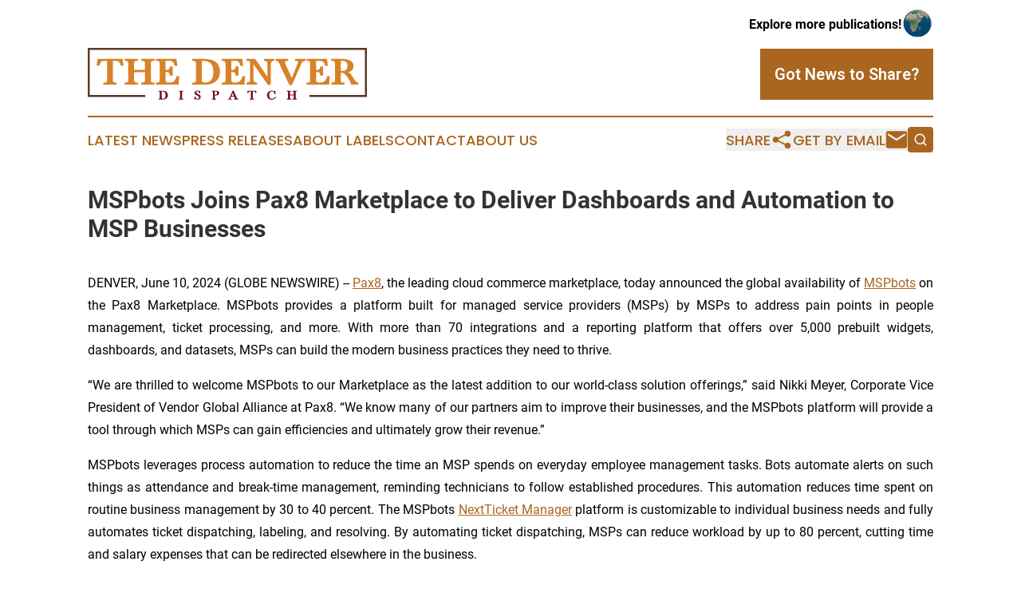

--- FILE ---
content_type: text/html;charset=utf-8
request_url: https://www.thedenverdispatch.com/article/718811296-mspbots-joins-pax8-marketplace-to-deliver-dashboards-and-automation-to-msp-businesses
body_size: 8069
content:
<!DOCTYPE html>
<html lang="en">
<head>
  <title>MSPbots Joins Pax8 Marketplace to Deliver Dashboards and Automation to MSP Businesses | The Denver Dispatch</title>
  <meta charset="utf-8">
  <meta name="viewport" content="width=device-width, initial-scale=1">
    <meta name="description" content="The Denver Dispatch is an online news publication focusing on the Colorado: Your daily news update on Colorado">
    <link rel="icon" href="https://cdn.newsmatics.com/agp/sites/thedenverdispatch-favicon-1.png" type="image/png">
  <meta name="csrf-token" content="iWp4kNdcVEZK6NTLHr25-DkerSwabIaTg6HMqPdvfBU=">
  <meta name="csrf-param" content="authenticity_token">
  <link href="/css/styles.min.css?v6eb3bc323562751890e3a74b24e16ad07f30b1f7" rel="stylesheet" data-turbo-track="reload">
  <link rel="stylesheet" href="/plugins/vanilla-cookieconsent/cookieconsent.css?v6eb3bc323562751890e3a74b24e16ad07f30b1f7">
  
<style type="text/css">
    :root {
        --color-primary-background: rgba(170, 102, 31, 0.5);
        --color-primary: #aa661f;
        --color-secondary: #593825;
    }
</style>

  <script type="importmap">
    {
      "imports": {
          "adController": "/js/controllers/adController.js?v6eb3bc323562751890e3a74b24e16ad07f30b1f7",
          "alertDialog": "/js/controllers/alertDialog.js?v6eb3bc323562751890e3a74b24e16ad07f30b1f7",
          "articleListController": "/js/controllers/articleListController.js?v6eb3bc323562751890e3a74b24e16ad07f30b1f7",
          "dialog": "/js/controllers/dialog.js?v6eb3bc323562751890e3a74b24e16ad07f30b1f7",
          "flashMessage": "/js/controllers/flashMessage.js?v6eb3bc323562751890e3a74b24e16ad07f30b1f7",
          "gptAdController": "/js/controllers/gptAdController.js?v6eb3bc323562751890e3a74b24e16ad07f30b1f7",
          "hamburgerController": "/js/controllers/hamburgerController.js?v6eb3bc323562751890e3a74b24e16ad07f30b1f7",
          "labelsDescription": "/js/controllers/labelsDescription.js?v6eb3bc323562751890e3a74b24e16ad07f30b1f7",
          "searchController": "/js/controllers/searchController.js?v6eb3bc323562751890e3a74b24e16ad07f30b1f7",
          "videoController": "/js/controllers/videoController.js?v6eb3bc323562751890e3a74b24e16ad07f30b1f7",
          "navigationController": "/js/controllers/navigationController.js?v6eb3bc323562751890e3a74b24e16ad07f30b1f7"          
      }
    }
  </script>
  <script>
      (function(w,d,s,l,i){w[l]=w[l]||[];w[l].push({'gtm.start':
      new Date().getTime(),event:'gtm.js'});var f=d.getElementsByTagName(s)[0],
      j=d.createElement(s),dl=l!='dataLayer'?'&l='+l:'';j.async=true;
      j.src='https://www.googletagmanager.com/gtm.js?id='+i+dl;
      f.parentNode.insertBefore(j,f);
      })(window,document,'script','dataLayer','GTM-KGCXW2X');
  </script>

  <script>
    window.dataLayer.push({
      'cookie_settings': 'delta'
    });
  </script>
</head>
<body class="df-5 is-subpage">
<noscript>
  <iframe src="https://www.googletagmanager.com/ns.html?id=GTM-KGCXW2X"
          height="0" width="0" style="display:none;visibility:hidden"></iframe>
</noscript>
<div class="layout">

  <!-- Top banner -->
  <div class="max-md:hidden w-full content universal-ribbon-inner flex justify-end items-center">
    <a href="https://www.affinitygrouppublishing.com/" target="_blank" class="brands">
      <span class="font-bold text-black">Explore more publications!</span>
      <div>
        <img src="/images/globe.png" height="40" width="40" class="icon-globe"/>
      </div>
    </a>
  </div>
  <header data-controller="hamburger">
  <div class="content">
    <div class="header-top">
      <div class="flex gap-2 masthead-container justify-between items-center">
        <div class="mr-4 logo-container">
          <a href="/">
              <img src="https://cdn.newsmatics.com/agp/sites/thedenverdispatch-logo-1.svg" alt="The Denver Dispatch"
                class="max-md:!h-[60px] lg:!max-h-[115px]" height="123"
                width="auto" />
          </a>
        </div>
        <button class="hamburger relative w-8 h-6">
          <span aria-hidden="true"
            class="block absolute h-[2px] w-9 bg-[--color-primary] transform transition duration-500 ease-in-out -translate-y-[15px]"></span>
          <span aria-hidden="true"
            class="block absolute h-[2px] w-7 bg-[--color-primary] transform transition duration-500 ease-in-out translate-x-[7px]"></span>
          <span aria-hidden="true"
            class="block absolute h-[2px] w-9 bg-[--color-primary] transform transition duration-500 ease-in-out translate-y-[15px]"></span>
        </button>
        <a href="/submit-news" class="max-md:hidden button button-upload-content button-primary w-fit">
          <span>Got News to Share?</span>
        </a>
      </div>
      <!--  Screen size line  -->
      <div class="absolute bottom-0 -ml-[20px] w-screen h-[1px] bg-[--color-primary] z-50 md:hidden">
      </div>
    </div>
    <!-- Navigation bar -->
    <div class="navigation is-hidden-on-mobile" id="main-navigation">
      <div class="w-full md:hidden">
        <div data-controller="search" class="relative w-full">
  <div data-search-target="form" class="relative active">
    <form data-action="submit->search#performSearch" class="search-form">
      <input type="text" name="query" placeholder="Search..." data-search-target="input" class="search-input md:hidden" />
      <button type="button" data-action="click->search#toggle" data-search-target="icon" class="button-search">
        <img height="18" width="18" src="/images/search.svg" />
      </button>
    </form>
  </div>
</div>

      </div>
      <nav class="navigation-part">
          <a href="/latest-news" class="nav-link">
            Latest News
          </a>
          <a href="/press-releases" class="nav-link">
            Press Releases
          </a>
          <a href="/about-labels" class="nav-link">
            About Labels
          </a>
          <a href="/contact" class="nav-link">
            Contact
          </a>
          <a href="/about" class="nav-link">
            About Us
          </a>
      </nav>
      <div class="w-full md:w-auto md:justify-end">
        <div data-controller="navigation" class="header-actions hidden">
  <button class="nav-link flex gap-1 items-center" onclick="window.ShareDialog.openDialog()">
    <span data-navigation-target="text">
      Share
    </span>
    <span class="icon-share"></span>
  </button>
  <button onclick="window.AlertDialog.openDialog()" class="nav-link nav-link-email flex items-center gap-1.5">
    <span data-navigation-target="text">
      Get by Email
    </span>
    <span class="icon-mail"></span>
  </button>
  <div class="max-md:hidden">
    <div data-controller="search" class="relative w-full">
  <div data-search-target="form" class="relative active">
    <form data-action="submit->search#performSearch" class="search-form">
      <input type="text" name="query" placeholder="Search..." data-search-target="input" class="search-input md:hidden" />
      <button type="button" data-action="click->search#toggle" data-search-target="icon" class="button-search">
        <img height="18" width="18" src="/images/search.svg" />
      </button>
    </form>
  </div>
</div>

  </div>
</div>

      </div>
      <a href="/submit-news" class="md:hidden uppercase button button-upload-content button-primary w-fit">
        <span>Got News to Share?</span>
      </a>
      <a href="https://www.affinitygrouppublishing.com/" target="_blank" class="nav-link-agp">
        Explore more publications!
        <img src="/images/globe.png" height="35" width="35" />
      </a>
    </div>
  </div>
</header>

  <div id="main-content" class="content">
    <div id="flash-message"></div>
    <h1>MSPbots Joins Pax8 Marketplace to Deliver Dashboards and Automation to MSP Businesses</h1>
<div class="press-release">
  
      <p align="justify">DENVER, June  10, 2024  (GLOBE NEWSWIRE) -- <a href="https://www.globenewswire.com/Tracker?data=iR-lhsxP07u1UA84CcIMUe8ZGmlS1QWSOe1wJD6nrMjIMZ9bQat75bZGlKxSwwow" rel="nofollow" target="_blank"><u>Pax8</u></a>, the leading cloud commerce marketplace, today announced the global availability of <a href="https://www.globenewswire.com/Tracker?data=GLVSwYLWepIaG2moIBIUWV9vvJkUkWy3yBAamtEDjyPuOAAYK0TFX8Pp5WU4zkKLFe0nxwh2Cl9JVPDZMWApjQ==" rel="nofollow" target="_blank"><u>MSPbots</u></a> on the Pax8 Marketplace. MSPbots provides a platform built for managed service providers (MSPs) by MSPs to address pain points in people management, ticket processing, and more. With more than 70 integrations and a reporting platform that offers over 5,000 prebuilt widgets, dashboards, and datasets, MSPs can build the modern business practices they need to thrive.&#xA0;</p>          <p align="justify">&#x201C;We are thrilled to welcome MSPbots to our Marketplace as the latest addition to our world-class solution offerings,&#x201D; said Nikki Meyer, Corporate Vice President of Vendor Global Alliance at Pax8. &#x201C;We know many of our partners aim to improve their businesses, and the MSPbots platform will provide a tool through which MSPs can gain efficiencies and ultimately grow their revenue.&#x201D;&#xA0;</p>          <p align="justify">MSPbots leverages process automation to reduce the time an MSP spends on everyday employee management tasks. Bots automate alerts on such things as attendance and break-time management, reminding technicians to follow established procedures. This automation reduces time spent on routine business management by 30 to 40 percent. The MSPbots <a href="https://www.globenewswire.com/Tracker?data=lJoMhaSUSmurLfTZL9qJl6s24dPm4oq9hnqydnsAnUQEuwEkWacFsOIiVFBrWMlQL7d5PXoMtBbViWNNi1I1X0COBdQdwG_PMe3DcGLxdLY=" rel="nofollow" target="_blank"><u>NextTicket Manager</u></a> platform is customizable to individual business needs and fully automates ticket dispatching, labeling, and resolving. By automating ticket dispatching, MSPs can reduce workload by up to 80 percent, cutting time and salary expenses that can be redirected elsewhere in the business.&#xA0;</p>          <p align="justify">&#x201C;MSPbots was created to address the major pain points I encountered while running my own MSP business,&#x201D; said Daniel Wang, CEO of MSPbots. "Human errors are inevitable, and when employees deviate from processes, it can harm the business. Repeated mistakes drain time, emotions, and energy from MSP owners and management teams. I was frustrated by spending most of my time searching for issues, reminding employees, and training them to reduce errors. Over the last five years, MSPbots has delivered a 5-10X ROI and helped many MSPs solve people and process issues with prebuilt, ready-to-use dashboards and automation. Our partnership with Pax8 is an important step in our journey to help MSPs worldwide automate their businesses.&#x201D;</p>          <p align="justify">MSPbots will be exhibiting at Pax8&#x2019;s flagship Beyond 2024 partner event June 9-11 at the Gaylord Rockies Resort and Convention Center.</p>          <p align="justify">To learn more about Pax8 and MSPbots, please visit <a href="https://www.globenewswire.com/Tracker?data=YiTXP6d5T38A3RY1aUfGiDdGztciJtCkfjILANrsJ3HIajkKlVBgEvlnLhNIuotN6saNvHanoVMNViNShhhr8A==" rel="nofollow" target="_blank"><u>www.pax8.com</u></a>.</p>          <p align="justify"><strong>About Pax8</strong><br><a href="https://www.globenewswire.com/Tracker?data=iR-lhsxP07u1UA84CcIMUSd81lJJU4Sbm9yckXUibrsYiDUoJhqQjcbWSH7a6pyR" rel="nofollow" target="_blank">Pax8</a> is the technology marketplace of the future, linking partners, vendors, and small to midsized businesses (SMBs) through AI-powered insights and comprehensive product support. With a global partner ecosystem of over 30,000 managed service providers, Pax8 empowers SMBs worldwide by providing software and services that unlock their growth potential and enhance their security. Committed to innovating cloud commerce at scale, Pax8 drives customer acquisition and solution consumption across its entire ecosystem.</p>          <p align="justify"><strong>Follow Pax8 on </strong><a href="https://www.globenewswire.com/Tracker?data=x_6jUu7_XC8VBrHRwNkVMVe8eJKpaoKoFIi9jTwIQYxatnV2bmeOpvLPEp2vIrD7qS28lOLH0BLTfBdpJXHWOA==" rel="nofollow" target="_blank"><strong><u>Blog</u></strong></a><strong>, </strong><a href="https://www.globenewswire.com/Tracker?data=pV1S0rDmy7fifj5ZP8ZIHOCD_JLCFHUYBxAeMVdJMzzCqbtLZTAQRo5SsR7sg8xeLaRQNv3MfKZ1H0z2hsy2hrlzZbB7Jpv7WbjN5LhraRU=" rel="nofollow" target="_blank"><strong><u>Facebook</u></strong></a><strong>, </strong><a href="https://www.globenewswire.com/Tracker?data=reJhjFfaPe7s1-mXULdr5vkPo2m9rmBb4Xq8P54e5xZ6H0ORPxDKsEH6VjD7s8K6RX6ViRqFAtXuvQkbxdImkt0lef9qkj39YHb_RN9d8s0=" rel="nofollow" target="_blank"><strong><u>LinkedIn</u></strong></a><strong>, </strong><a href="https://www.globenewswire.com/Tracker?data=TrJ7SUGiHDwn5TmmhB1CF5wdqPw7ntoNxHCDJDjfhkymN2XQCs-B6AgVdav8YGQ03R8W9uzbWxdH7fAhLF_lMQ==" rel="nofollow" target="_blank"><strong><u>X</u></strong></a><strong>, </strong>and <a href="https://www.globenewswire.com/Tracker?data=eYtFnN-0gsw_0iPpOCjEuP3N3dedppboXl-CRt6uN2q-HIc2V8bmyqdougH7HVaUfuXJ2gZKJ7dlPOn2hWx0T1Snexf_sy_HpJtpW-QZUpY=" rel="nofollow" target="_blank"><strong><u>YouTube</u></strong></a></p>          <p align="justify"><strong>About MSPbots</strong><br>MSPbots is the market leader in proactive intelligence solutions for managed service providers (MSPs) worldwide. Headquartered in Chicago, Illinois with a diverse global remote team, MSPbots specializes in delivering Business Intelligence (BI) and Robotic Process Automation (RPA) solutions to streamline daily responsibilities. With our solutions, we generate trackable metrics, send instant messages with issue explanations and resolution steps, and escalate recurring issues to management teams for immediate action. MSPbots is dedicated to providing data-driven process automation to enable the growth and scalability of MSPs.</p>          <p><strong>Follow MSPbots on </strong><a href="https://www.globenewswire.com/Tracker?data=pV1S0rDmy7fifj5ZP8ZIHM_XA1rIsg2mvehcK0lybQj7FQtJJZKDbZUp1aQG-1j6GItACQnbYwlIvEtCCdad7Q==" rel="nofollow" target="_blank"><u>Facebook</u></a><strong>, </strong><a href="https://www.globenewswire.com/Tracker?data=reJhjFfaPe7s1-mXULdr5iTgC6C81vvU7fCaBUnto_yvuzVydZr9ODOHeNNv3sbd169UB9dKTqStkxhuQFPl0MK3CQuNHqVChf3Cdn_BVBU=" rel="nofollow" target="_blank"><u>LinkedIn</u></a><strong>, </strong><a href="https://www.globenewswire.com/Tracker?data=R-u_3LGjmiFsk4A3zlK8TLHvXjyt8eTG40m5wIc5KWYI7XUJzgNtP0dl2vF9I01X5F0MXLjh6Sn351KERheL1A==" rel="nofollow" target="_blank"><u>X</u></a>, and <a href="https://www.globenewswire.com/Tracker?data=eYtFnN-0gsw_0iPpOCjEuI6sb2VVLdFwtvQ24dBtV6rFpDQZ2BUJXoGiKUX9FQTfvEPva5ZDzdSPbvgu9RlEV4_-ldO1JDqDuxpRLuY1KBcmXyc-5kFOHLyAdZnbbQ0U" rel="nofollow" target="_blank"><u>YouTube</u></a></p>        <p align="left">Media Contacts:<br>John Trent<br>Sr. Director of External Communications, Pax8<br><u><a href="https://www.globenewswire.com/Tracker?data=AC7nSYurU-W5QTvcllGL44OcLtLJNJRXRy5pAR3JGPvymQ4abNGqCCMsGc2SEywP3uK_H58VUHnA0wkCbkka3g==" rel="nofollow" target="_blank">jtrent@pax8.com</a></u></p>          <p>Joey Petrasanta<br>Marketing Manager, MSPbots&#xA0;<br><a href="https://www.globenewswire.com/Tracker?data=1jvN5yy1K8hZmnPYcGQD3GX8u7hcVyR9YqRx6CRmZB5qnRUThwM5TAf6ydSKQhAweynYq87iiLHwKTyTduRIrPTSejnM1geMcbN_4bxB8UKCx85EXAgb3BSKZvKK0DNG" rel="nofollow" target="_blank"><u>Joey.petrasanta@mspbots.ai</u></a></p> <img class="__GNW8366DE3E__IMG" src="https://www.globenewswire.com/newsroom/ti?nf=OTE1MTExMiM2MzA4ODczIzIwODE3OTA="> <br><img src="https://ml.globenewswire.com/media/YjA3Yzg2OWYtZjhhNy00MjNlLWExZDEtM2I3YWY3ZDU3NDU3LTEwOTMzNjE=/tiny/Pax8.png" referrerpolicy="no-referrer-when-downgrade"><p><a href="https://www.globenewswire.com/NewsRoom/AttachmentNg/c1556ec2-e63e-48f2-bd9c-8c6c717703bb" rel="nofollow"><img src="https://ml.globenewswire.com/media/c1556ec2-e63e-48f2-bd9c-8c6c717703bb/small/pax8-blk-jpg.jpg" border="0" width="150" height="98" alt="Primary Logo"></a></p>
    <p>
  Legal Disclaimer:
</p>
<p>
  EIN Presswire provides this news content "as is" without warranty of any kind. We do not accept any responsibility or liability
  for the accuracy, content, images, videos, licenses, completeness, legality, or reliability of the information contained in this
  article. If you have any complaints or copyright issues related to this article, kindly contact the author above.
</p>
<img class="prtr" src="https://www.einpresswire.com/tracking/article.gif?t=5&a=4JhMOONySSyKO7d_&i=8QP57XxThCzeXEli" alt="">
</div>

  </div>
</div>
<footer class="footer footer-with-line">
  <div class="content flex flex-col">
    <p class="footer-text text-sm mb-4 order-2 lg:order-1">© 1995-2026 Newsmatics Inc. dba Affinity Group Publishing &amp; The Denver Dispatch. All Rights Reserved.</p>
    <div class="footer-nav lg:mt-2 mb-[30px] lg:mb-0 flex gap-7 flex-wrap justify-center order-1 lg:order-2">
        <a href="/about" class="footer-link">About</a>
        <a href="/archive" class="footer-link">Press Release Archive</a>
        <a href="/submit-news" class="footer-link">Submit Press Release</a>
        <a href="/legal/terms" class="footer-link">Terms &amp; Conditions</a>
        <a href="/legal/dmca" class="footer-link">Copyright/DMCA Policy</a>
        <a href="/legal/privacy" class="footer-link">Privacy Policy</a>
        <a href="/contact" class="footer-link">Contact</a>
    </div>
  </div>
</footer>
<div data-controller="dialog" data-dialog-url-value="/" data-action="click->dialog#clickOutside">
  <dialog
    class="modal-shadow fixed backdrop:bg-black/20 z-40 text-left bg-white rounded-full w-[350px] h-[350px] overflow-visible"
    data-dialog-target="modal"
  >
    <div class="text-center h-full flex items-center justify-center">
      <button data-action="click->dialog#close" type="button" class="modal-share-close-button">
        ✖
      </button>
      <div>
        <div class="mb-4">
          <h3 class="font-bold text-[28px] mb-3">Share us</h3>
          <span class="text-[14px]">on your social networks:</span>
        </div>
        <div class="flex gap-6 justify-center text-center">
          <a href="https://www.facebook.com/sharer.php?u=https://www.thedenverdispatch.com" class="flex flex-col items-center font-bold text-[#4a4a4a] text-sm" target="_blank">
            <span class="h-[55px] flex items-center">
              <img width="40px" src="/images/fb.png" alt="Facebook" class="mb-2">
            </span>
            <span class="text-[14px]">
              Facebook
            </span>
          </a>
          <a href="https://www.linkedin.com/sharing/share-offsite/?url=https://www.thedenverdispatch.com" class="flex flex-col items-center font-bold text-[#4a4a4a] text-sm" target="_blank">
            <span class="h-[55px] flex items-center">
              <img width="40px" height="40px" src="/images/linkedin.png" alt="LinkedIn" class="mb-2">
            </span>
            <span class="text-[14px]">
            LinkedIn
            </span>
          </a>
        </div>
      </div>
    </div>
  </dialog>
</div>

<div data-controller="alert-dialog" data-action="click->alert-dialog#clickOutside">
  <dialog
    class="fixed backdrop:bg-black/20 modal-shadow z-40 text-left bg-white rounded-full w-full max-w-[450px] aspect-square overflow-visible"
    data-alert-dialog-target="modal">
    <div class="flex items-center text-center -mt-4 h-full flex-1 p-8 md:p-12">
      <button data-action="click->alert-dialog#close" type="button" class="modal-close-button">
        ✖
      </button>
      <div class="w-full" data-alert-dialog-target="subscribeForm">
        <img class="w-8 mx-auto mb-4" src="/images/agps.svg" alt="AGPs" />
        <p class="md:text-lg">Get the latest news on this topic.</p>
        <h3 class="dialog-title mt-4">SIGN UP FOR FREE TODAY</h3>
        <form data-action="submit->alert-dialog#submit" method="POST" action="/alerts">
  <input type="hidden" name="authenticity_token" value="iWp4kNdcVEZK6NTLHr25-DkerSwabIaTg6HMqPdvfBU=">

  <input data-alert-dialog-target="fullnameInput" type="text" name="fullname" id="fullname" autocomplete="off" tabindex="-1">
  <label>
    <input data-alert-dialog-target="emailInput" placeholder="Email address" name="email" type="email"
      value=""
      class="rounded-xs mb-2 block w-full bg-white px-4 py-2 text-gray-900 border-[1px] border-solid border-gray-600 focus:border-2 focus:border-gray-800 placeholder:text-gray-400"
      required>
  </label>
  <div class="text-red-400 text-sm" data-alert-dialog-target="errorMessage"></div>

  <input data-alert-dialog-target="timestampInput" type="hidden" name="timestamp" value="1770093324" autocomplete="off" tabindex="-1">

  <input type="submit" value="Sign Up"
    class="!rounded-[3px] w-full mt-2 mb-4 bg-primary px-5 py-2 leading-5 font-semibold text-white hover:color-primary/75 cursor-pointer">
</form>
<a data-action="click->alert-dialog#close" class="text-black underline hover:no-underline inline-block mb-4" href="#">No Thanks</a>
<p class="text-[15px] leading-[22px]">
  By signing to this email alert, you<br /> agree to our
  <a href="/legal/terms" class="underline text-primary hover:no-underline" target="_blank">Terms & Conditions</a>
</p>

      </div>
      <div data-alert-dialog-target="checkEmail" class="hidden">
        <img class="inline-block w-9" src="/images/envelope.svg" />
        <h3 class="dialog-title">Check Your Email</h3>
        <p class="text-lg mb-12">We sent a one-time activation link to <b data-alert-dialog-target="userEmail"></b>.
          Just click on the link to
          continue.</p>
        <p class="text-lg">If you don't see the email in your inbox, check your spam folder or <a
            class="underline text-primary hover:no-underline" data-action="click->alert-dialog#showForm" href="#">try
            again</a>
        </p>
      </div>

      <!-- activated -->
      <div data-alert-dialog-target="activated" class="hidden">
        <img class="w-8 mx-auto mb-4" src="/images/agps.svg" alt="AGPs" />
        <h3 class="dialog-title">SUCCESS</h3>
        <p class="text-lg">You have successfully confirmed your email and are subscribed to <b>
            The Denver Dispatch
          </b> daily
          news alert.</p>
      </div>
      <!-- alreadyActivated -->
      <div data-alert-dialog-target="alreadyActivated" class="hidden">
        <img class="w-8 mx-auto mb-4" src="/images/agps.svg" alt="AGPs" />
        <h3 class="dialog-title">Alert was already activated</h3>
        <p class="text-lg">It looks like you have already confirmed and are receiving the <b>
            The Denver Dispatch
          </b> daily news
          alert.</p>
      </div>
      <!-- activateErrorMessage -->
      <div data-alert-dialog-target="activateErrorMessage" class="hidden">
        <img class="w-8 mx-auto mb-4" src="/images/agps.svg" alt="AGPs" />
        <h3 class="dialog-title">Oops!</h3>
        <p class="text-lg mb-4">It looks like something went wrong. Please try again.</p>
        <form data-action="submit->alert-dialog#submit" method="POST" action="/alerts">
  <input type="hidden" name="authenticity_token" value="iWp4kNdcVEZK6NTLHr25-DkerSwabIaTg6HMqPdvfBU=">

  <input data-alert-dialog-target="fullnameInput" type="text" name="fullname" id="fullname" autocomplete="off" tabindex="-1">
  <label>
    <input data-alert-dialog-target="emailInput" placeholder="Email address" name="email" type="email"
      value=""
      class="rounded-xs mb-2 block w-full bg-white px-4 py-2 text-gray-900 border-[1px] border-solid border-gray-600 focus:border-2 focus:border-gray-800 placeholder:text-gray-400"
      required>
  </label>
  <div class="text-red-400 text-sm" data-alert-dialog-target="errorMessage"></div>

  <input data-alert-dialog-target="timestampInput" type="hidden" name="timestamp" value="1770093324" autocomplete="off" tabindex="-1">

  <input type="submit" value="Sign Up"
    class="!rounded-[3px] w-full mt-2 mb-4 bg-primary px-5 py-2 leading-5 font-semibold text-white hover:color-primary/75 cursor-pointer">
</form>
<a data-action="click->alert-dialog#close" class="text-black underline hover:no-underline inline-block mb-4" href="#">No Thanks</a>
<p class="text-[15px] leading-[22px]">
  By signing to this email alert, you<br /> agree to our
  <a href="/legal/terms" class="underline text-primary hover:no-underline" target="_blank">Terms & Conditions</a>
</p>

      </div>

      <!-- deactivated -->
      <div data-alert-dialog-target="deactivated" class="hidden">
        <img class="w-8 mx-auto mb-4" src="/images/agps.svg" alt="AGPs" />
        <h3 class="dialog-title">You are Unsubscribed!</h3>
        <p class="text-lg">You are no longer receiving the <b>
            The Denver Dispatch
          </b>daily news alert.</p>
      </div>
      <!-- alreadyDeactivated -->
      <div data-alert-dialog-target="alreadyDeactivated" class="hidden">
        <img class="w-8 mx-auto mb-4" src="/images/agps.svg" alt="AGPs" />
        <h3 class="dialog-title">You have already unsubscribed!</h3>
        <p class="text-lg">You are no longer receiving the <b>
            The Denver Dispatch
          </b> daily news alert.</p>
      </div>
      <!-- deactivateErrorMessage -->
      <div data-alert-dialog-target="deactivateErrorMessage" class="hidden">
        <img class="w-8 mx-auto mb-4" src="/images/agps.svg" alt="AGPs" />
        <h3 class="dialog-title">Oops!</h3>
        <p class="text-lg">Try clicking the Unsubscribe link in the email again and if it still doesn't work, <a
            href="/contact">contact us</a></p>
      </div>
    </div>
  </dialog>
</div>

<script src="/plugins/vanilla-cookieconsent/cookieconsent.umd.js?v6eb3bc323562751890e3a74b24e16ad07f30b1f7"></script>
  <script src="/js/cookieconsent.js?v6eb3bc323562751890e3a74b24e16ad07f30b1f7"></script>

<script type="module" src="/js/app.js?v6eb3bc323562751890e3a74b24e16ad07f30b1f7"></script>
</body>
</html>


--- FILE ---
content_type: image/svg+xml
request_url: https://cdn.newsmatics.com/agp/sites/thedenverdispatch-logo-1.svg
body_size: 8015
content:
<?xml version="1.0" encoding="UTF-8" standalone="no"?>
<svg
   xmlns:dc="http://purl.org/dc/elements/1.1/"
   xmlns:cc="http://creativecommons.org/ns#"
   xmlns:rdf="http://www.w3.org/1999/02/22-rdf-syntax-ns#"
   xmlns:svg="http://www.w3.org/2000/svg"
   xmlns="http://www.w3.org/2000/svg"
   version="1.1"
   id="Layer_1"
   x="0px"
   y="0px"
   viewBox="0 0 666.85999 123.96"
   xml:space="preserve"
   width="666.85999"
   height="123.96"><metadata
   id="metadata53"><rdf:RDF><cc:Work
       rdf:about=""><dc:format>image/svg+xml</dc:format><dc:type
         rdf:resource="http://purl.org/dc/dcmitype/StillImage" /></cc:Work></rdf:RDF></metadata><defs
   id="defs51" />
<style
   type="text/css"
   id="style2">
	.st0{fill:#D88228;}
	.st1{fill:#730E22;}
	.st2{fill:#593826;}
</style>
<g
   id="g46"
   transform="translate(-166.57,-438.02)">
	<g
   id="g22">
		<path
   class="st0"
   d="m 245.41,480.7 c -2.02,-6.52 -4.13,-11.58 -10.84,-11.58 h -8.18 v 45.84 c 0,6.06 3.22,5.97 9.19,6.16 v 4.59 h -31.7 v -4.59 c 5.88,-0.18 8.91,-0.28 8.91,-6.16 v -45.84 h -7.81 c -6.71,0 -8.82,4.87 -10.66,11.58 h -6.71 l 2.11,-16.26 h 60.08 l 2.02,16.26 z"
   id="path4" />
		<path
   class="st0"
   d="m 294.28,525.72 v -4.59 c 5.97,-0.18 8.82,-0.37 8.82,-6.16 v -18.74 h -25.91 v 18.74 c 0,6.06 3.12,5.97 9.19,6.16 v 4.59 H 254.5 v -4.59 c 5.88,-0.18 8.82,-0.18 8.82,-6.16 v -39.78 c 0,-5.97 -2.94,-5.97 -8.82,-6.16 v -4.59 h 31.88 v 4.59 c -6.89,0.18 -9.19,0.09 -9.19,6.16 v 15.34 h 25.91 v -15.34 c 0,-5.7 -2.85,-5.97 -8.82,-6.16 v -4.59 h 32.06 v 4.59 c -6.98,0.18 -8.91,0.09 -8.91,6.16 v 39.78 c 0,6.43 3.31,6.06 8.91,6.16 v 4.59 z"
   id="path6" />
		<path
   class="st0"
   d="m 383.57,525.72 h -54.11 v -4.59 c 5.88,-0.18 8.82,-0.18 8.82,-6.16 v -39.78 c 0,-5.97 -2.94,-5.97 -8.82,-6.16 v -4.59 h 49.06 l 2.02,16.35 h -6.8 c -1.47,-6.89 -4.04,-11.58 -10.47,-11.58 h -11.12 v 21.59 h 3.49 c 4.5,0 6.43,-2.57 6.8,-8.27 h 6.8 v 21.96 h -6.8 c -0.92,-5.88 -1.19,-8.73 -6.8,-8.73 h -3.49 v 18.19 c 0,5.6 2.76,6.98 7.44,6.98 6.8,0 12.13,-0.18 15.8,-6.89 1.29,-2.39 2.94,-4.96 3.22,-8.45 h 6.61 z"
   id="path8" />
		<path
   class="st0"
   d="m 449.34,525.72 h -33.16 v -4.59 c 5.88,-0.18 8.82,-0.18 8.82,-6.16 v -39.78 c 0,-5.97 -2.94,-5.97 -8.82,-6.16 v -4.59 h 26.55 c 19.84,0 39.69,4.5 39.69,31.14 -0.01,18.19 -13.33,30.14 -33.08,30.14 z m -6.16,-56.69 c -1.65,0 -2.76,0.09 -4.32,0.18 v 42.72 c 0,7.99 1.75,8.91 8.64,8.91 14.33,0 19.11,-12.13 19.11,-25.45 0,-16.43 -6.98,-26.36 -23.43,-26.36 z"
   id="path10" />
		<path
   class="st0"
   d="m 540.84,525.72 h -54.11 v -4.59 c 5.88,-0.18 8.82,-0.18 8.82,-6.16 v -39.78 c 0,-5.97 -2.94,-5.97 -8.82,-6.16 v -4.59 h 49.06 l 2.02,16.35 h -6.8 c -1.47,-6.89 -4.04,-11.58 -10.47,-11.58 h -11.12 v 21.59 h 3.49 c 4.5,0 6.43,-2.57 6.8,-8.27 h 6.8 v 21.96 h -6.8 c -0.92,-5.88 -1.19,-8.73 -6.8,-8.73 h -3.49 v 18.19 c 0,5.6 2.76,6.98 7.44,6.98 6.8,0 12.13,-0.18 15.8,-6.89 1.29,-2.39 2.94,-4.96 3.22,-8.45 h 6.61 z"
   id="path12" />
		<path
   class="st0"
   d="m 604.04,476.84 v 49.43 h -7.26 l -34.45,-49.24 v 32.98 c 0,6.8 0.37,10.66 9.19,11.21 v 4.5 h -25.63 v -4.59 c 6.43,-0.18 8.54,-2.66 8.54,-8.73 v -37.3 c 0,-5.97 -2.85,-5.97 -8.54,-6.25 v -4.59 h 20.76 l 29.12,42.63 v -30.04 c 0,-8.36 -3.31,-6.62 -7.9,-8.18 v -4.41 h 24.71 v 4.59 c -6.43,0.09 -8.54,2.48 -8.54,7.99 z"
   id="path14" />
		<path
   class="st0"
   d="m 686.44,469.13 c -3.67,0 -7.07,1.93 -9,5.33 l -22.97,52.27 h -6.34 l -24.44,-52.27 c -1.38,-3.31 -3.67,-5.42 -8.27,-5.42 v -4.59 h 29.67 v 4.5 c -4.13,0.37 -7.62,1.19 -7.62,3.67 0,0.37 0.09,0.73 0.18,1.1 l 16.35,36.75 14.52,-36.75 c 0.37,-0.83 0.55,-1.47 0.55,-2.02 0,-2.02 -2.3,-2.66 -7.35,-2.66 v -4.59 h 25.45 v 4.69 h -0.73 z"
   id="path16" />
		<path
   class="st0"
   d="M 743.21,525.72 H 689.1 v -4.59 c 5.88,-0.18 8.82,-0.18 8.82,-6.16 v -39.78 c 0,-5.97 -2.94,-5.97 -8.82,-6.16 v -4.59 h 49.06 l 2.02,16.35 h -6.8 c -1.47,-6.89 -4.04,-11.58 -10.47,-11.58 h -11.12 v 21.59 h 3.49 c 4.5,0 6.43,-2.57 6.8,-8.27 h 6.8 v 21.96 h -6.8 c -0.92,-5.88 -1.19,-8.73 -6.8,-8.73 h -3.49 v 18.19 c 0,5.6 2.76,6.98 7.44,6.98 6.8,0 12.13,-0.18 15.8,-6.89 1.29,-2.39 2.94,-4.96 3.22,-8.45 h 6.61 z"
   id="path18" />
		<path
   class="st0"
   d="m 795.48,525.72 c -0.09,-7.53 -14.79,-28.11 -19.75,-28.11 h -4.78 v 17.36 c 0,6.06 3.12,5.97 9.19,6.16 v 4.59 h -31.88 v -4.59 c 5.88,-0.18 8.82,-0.18 8.82,-6.16 v -39.78 c 0,-5.97 -2.94,-5.97 -8.82,-6.16 v -4.59 h 28.2 c 11.12,0 25.08,4.5 25.08,16.81 0,8.18 -4.68,12.95 -12.77,14.7 11.94,5.51 14.33,25.17 24.44,25.26 v 4.5 h -17.73 z m -20.03,-56.69 h -4.5 v 23.89 h 5.79 c 7.17,0 10.11,-4.41 10.11,-12.22 -0.01,-8.18 -4.23,-11.67 -11.4,-11.67 z"
   id="path20" />
	</g>
	<g
   id="g40">
		<path
   class="st1"
   d="m 346.72,561.42 h -11.24 v -1.56 c 1.99,-0.06 2.99,-0.06 2.99,-2.09 v -13.49 c 0,-2.02 -1,-2.02 -2.99,-2.09 v -1.56 h 9 c 6.73,0 13.46,1.53 13.46,10.56 -0.01,6.18 -4.53,10.23 -11.22,10.23 z m -2.09,-19.22 c -0.56,0 -0.93,0.03 -1.46,0.06 v 14.48 c 0,2.71 0.59,3.02 2.93,3.02 4.86,0 6.48,-4.11 6.48,-8.63 -0.01,-5.56 -2.37,-8.93 -7.95,-8.93 z"
   id="path24" />
		<path
   class="st1"
   d="m 384.3,561.42 v -1.56 c 1.93,-0.06 2.9,-0.06 2.9,-2.09 v -13.49 c 0,-2.02 -0.97,-2.02 -2.9,-2.09 v -1.56 h 10.56 v 1.56 c -2.34,0.06 -2.93,0 -2.93,2.09 v 13.49 c 0,2.06 1,2.02 2.93,2.12 v 1.53 z"
   id="path26" />
		<path
   class="st1"
   d="m 429.46,561.95 c -2.06,0 -3.83,-0.78 -5.39,-2.06 -0.16,0.44 -0.25,0.9 -0.34,1.53 h -2.27 v -6.95 h 2.27 c 0.37,2.9 2.43,5.61 5.11,5.61 1.84,0 3.71,-1.03 3.71,-3.4 0,-5.51 -10.81,-4.58 -10.81,-11.09 0,-3.3 2.99,-5.45 6.54,-5.45 1.59,0 3.15,0.4 4.45,1.34 0.09,-0.28 0.19,-0.62 0.31,-1.06 H 435 v 6.07 h -2.21 c -0.09,-2.4 -2.34,-4.86 -4.36,-4.86 -1.09,0 -2.09,0.72 -2.65,2.55 0,4.92 10.65,4.14 10.65,11.15 0,3.69 -2.8,6.62 -6.97,6.62 z"
   id="path28" />
		<path
   class="st1"
   d="m 477.26,551.05 c -1.43,0.72 -3.05,0.78 -4.67,0.78 h -2.4 v 5.95 c 0,2.06 1.06,2.02 3.18,2.09 v 1.56 h -10.68 v -1.56 c 1.99,-0.06 2.93,-0.06 2.93,-2.09 v -13.49 c 0,-2.02 -0.93,-2.02 -2.93,-2.09 v -1.56 h 8.01 c 4.42,0 9.75,0.22 9.75,5.67 -0.02,2 -1.17,3.74 -3.19,4.74 z m -5.8,-8.94 c -0.37,0 -0.87,0.03 -1.28,0.06 v 8.13 h 1.74 c 2.3,0 3.46,-1.65 3.46,-4.11 0.01,-3.02 -1.27,-4.08 -3.92,-4.08 z"
   id="path30" />
		<path
   class="st1"
   d="m 515.87,561.42 v -1.53 c 1.46,0 2.24,-0.5 2.24,-1.21 0,-0.12 0,-0.25 -0.06,-0.4 l -1.43,-3.74 h -7.29 l -1.46,3.58 c -0.16,0.34 -0.25,0.59 -0.25,0.81 0,0.87 1.09,0.93 2.12,0.93 h 0.56 v 1.56 h -8.66 v -1.56 c 1.81,-0.03 2.65,-0.34 3.3,-1.84 l 7.79,-17.85 h 2.24 l 8.16,17.85 c 0.56,1.25 1.31,1.81 2.83,1.84 v 1.56 z m -2.96,-15.2 -2.74,6.42 h 5.48 z"
   id="path32" />
		<path
   class="st1"
   d="m 567.38,546.16 c -0.68,-2.21 -1.4,-3.92 -3.68,-3.92 h -2.77 v 15.54 c 0,2.06 1.09,2.02 3.11,2.09 v 1.56 H 553.3 v -1.56 c 1.99,-0.06 3.02,-0.09 3.02,-2.09 v -15.54 h -2.65 c -2.27,0 -2.99,1.65 -3.61,3.92 h -2.27 l 0.72,-5.51 h 20.37 l 0.69,5.51 z"
   id="path34" />
		<path
   class="st1"
   d="m 606.05,561.98 c -6.63,0 -11.21,-4.55 -11.21,-10.68 0,-6.07 4.55,-11.15 11.27,-11.15 2.4,0 4.24,0.65 6.17,1.96 0.16,-0.4 0.31,-0.87 0.47,-1.43 h 1.87 l 0.53,7.88 h -2.3 c -0.9,-3.86 -2.62,-6.76 -6.6,-6.76 -4.48,0 -6.2,4.92 -6.2,9 0,4.55 1.96,9.06 6.85,9.06 3.02,0 5.79,-1.99 7.13,-5.08 l 2.15,1.12 c -1.87,3.97 -5.92,6.08 -10.13,6.08 z"
   id="path36" />
		<path
   class="st1"
   d="m 655.5,561.42 v -1.56 c 2.02,-0.06 2.99,-0.12 2.99,-2.09 v -6.35 h -8.78 v 6.35 c 0,2.06 1.06,2.02 3.11,2.09 v 1.56 h -10.81 v -1.56 C 644,559.8 645,559.8 645,557.77 v -13.49 c 0,-2.02 -1,-2.02 -2.99,-2.09 v -1.56 h 10.81 v 1.56 c -2.34,0.06 -3.11,0.03 -3.11,2.09 v 5.2 h 8.78 v -5.2 c 0,-1.93 -0.97,-2.02 -2.99,-2.09 v -1.56 h 10.87 v 1.56 c -2.37,0.06 -3.02,0.03 -3.02,2.09 v 13.49 c 0,2.18 1.12,2.06 3.02,2.09 v 1.56 z"
   id="path38" />
	</g>
	<g
   id="g44">
		<path
   class="st2"
   d="m 166.57,438.02 v 117.23 h 137.41 v -4.67 H 171.24 V 442.69 H 828.76 V 550.57 H 696.04 v 4.67 H 833.43 V 438.02 Z"
   id="path42" />
	</g>
</g>
</svg>
